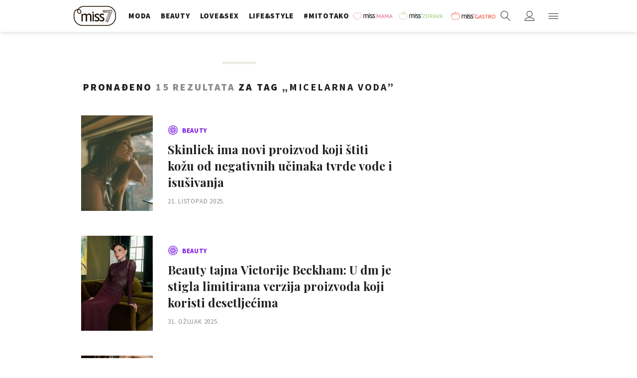

--- FILE ---
content_type: text/html; charset=utf-8
request_url: https://miss7.24sata.hr/kljucne-rijeci/micelarna-voda-11839/clanci
body_size: 14501
content:














<!DOCTYPE html>
<html lang="hr" class="no-js">
<head>
    
    
    
        
            <script type="text/javascript">window.gdprAppliesGlobally=true;(function(){function n(e){if(!window.frames[e]){if(document.body&&document.body.firstChild){var t=document.body;var r=document.createElement("iframe");r.style.display="none";r.name=e;r.title=e;t.insertBefore(r,t.firstChild)}else{setTimeout(function(){n(e)},5)}}}function e(r,a,o,c,s){function e(e,t,r,n){if(typeof r!=="function"){return}if(!window[a]){window[a]=[]}var i=false;if(s){i=s(e,n,r)}if(!i){window[a].push({command:e,version:t,callback:r,parameter:n})}}e.stub=true;e.stubVersion=2;function t(n){if(!window[r]||window[r].stub!==true){return}if(!n.data){return}var i=typeof n.data==="string";var e;try{e=i?JSON.parse(n.data):n.data}catch(t){return}if(e[o]){var a=e[o];window[r](a.command,a.version,function(e,t){var r={};r[c]={returnValue:e,success:t,callId:a.callId};n.source.postMessage(i?JSON.stringify(r):r,"*")},a.parameter)}}if(typeof window[r]!=="function"){window[r]=e;if(window.addEventListener){window.addEventListener("message",t,false)}else{window.attachEvent("onmessage",t)}}}e("__tcfapi","__tcfapiBuffer","__tcfapiCall","__tcfapiReturn");n("__tcfapiLocator");(function(e,t){var r=document.createElement("link");r.rel="preconnect";r.as="script";var n=document.createElement("link");n.rel="dns-prefetch";n.as="script";var i=document.createElement("link");i.rel="preload";i.as="script";var a=document.createElement("script");a.id="spcloader";a.type="text/javascript";a["async"]=true;a.charset="utf-8";var o="https://sdk.privacy-center.org/"+e+"/loader.js?target_type=notice&target="+t;if(window.didomiConfig&&window.didomiConfig.user){var c=window.didomiConfig.user;var s=c.country;var d=c.region;if(s){o=o+"&country="+s;if(d){o=o+"&region="+d}}}r.href="https://sdk.privacy-center.org/";n.href="https://sdk.privacy-center.org/";i.href=o;a.src=o;var f=document.getElementsByTagName("script")[0];f.parentNode.insertBefore(r,f);f.parentNode.insertBefore(n,f);f.parentNode.insertBefore(i,f);f.parentNode.insertBefore(a,f)})("49e2dd21-509f-4e31-9f4e-34808af3cb36","qjXPgGPd")})();</script>

        
    

    
    
    
        <title>MICELARNA VODA - 15 članaka - Miss7.24sata.hr</title>
    

    <meta name="description" content="Pročitaj najnovije vijesti vezane uz pojam MICELARNA VODA. Najzanimljiviji članci, slike i video vezani za temu MICELARNA VODA.¸">
    <meta name="keywords" content="MICELARNA VODA">

    
    
        <link rel="next" href="https://miss7.24sata.hr/kljucne-rijeci/micelarna-voda-11839/clanci?page=2" />
    


    
        <meta property="fb:pages" content="73490054734" />
    

    <meta charset="UTF-8">
    <meta http-equiv="X-UA-Compatible" content="IE=edge,chrome=1">
    <meta content="width=device-width, initial-scale=1.0, maximum-scale=1.0, minimum-scale=1.0, user-scalable=no" name="viewport">

    <meta name="referrer" content="always" />

    <!-- Chrome, Firefox OS, Opera and Vivaldi -->
    <meta name="theme-color" content="#fff">
    <!-- Windows Phone -->
    <meta name="msapplication-navbutton-color" content="#fff">
    <!-- iOS safari -->
    <meta name="apple-mobile-web-app-status-bar-style" content="#fff">

    <link rel="icon" type="image/x-icon" href="/static/images/favicon/favicon.ico" />
    <link rel="apple-touch-icon" sizes="57x57" href="/static/images/favicon/apple-icon-57x57.png">
    <link rel="apple-touch-icon" sizes="60x60" href="/static/images/favicon/apple-icon-60x60.png">
    <link rel="apple-touch-icon" sizes="72x72" href="/static/images/favicon/apple-icon-72x72.png">
    <link rel="apple-touch-icon" sizes="76x76" href="/static/images/favicon/apple-icon-76x76.png">
    <link rel="apple-touch-icon" sizes="114x114" href="/static/images/favicon/apple-icon-114x114.png">
    <link rel="apple-touch-icon" sizes="120x120" href="/static/images/favicon/apple-icon-120x120.png">
    <link rel="apple-touch-icon" sizes="144x144" href="/static/images/favicon/apple-icon-144x144.png">
    <link rel="apple-touch-icon" sizes="152x152" href="/static/images/favicon/apple-icon-152x152.png">
    <link rel="apple-touch-icon" sizes="180x180" href="/static/images/favicon/apple-icon-180x180.png">
    <link rel="icon" type="image/png" sizes="192x192"  href="/static/images/favicon/android-icon-192x192.png">
    <link rel="icon" type="image/png" sizes="32x32" href="/static/images/favicon/favicon-32x32.png">
    <link rel="icon" type="image/png" sizes="96x96" href="/static/images/favicon/favicon-96x96.png">
    <link rel="icon" type="image/png" sizes="16x16" href="/static/images/favicon/favicon-16x16.png">
    <link rel="manifest" href="/static/images/favicon/manifest.json">

    



    <link href="https://fonts.googleapis.com/css?family=Playfair+Display:400,400i,500,700,900|Source+Sans+Pro:400,400i,700,700i,900|Lora:400,400i,600,600i,700|Roboto+Mono:300,400&amp;subset=latin-ext" rel="stylesheet">

    





<link rel="stylesheet" href="/static/css/grid.css?bust=20161115">

    





<link href="/static/build/styles.b032ef1d3be2f897028d.css" rel="stylesheet" />


    

    
    

    <script src="https://ajax.googleapis.com/ajax/libs/jquery/2.1.3/jquery.min.js"></script>
    <script src="https://imasdk.googleapis.com/js/sdkloader/ima3.js"></script>
    <script src="/static/js/lib/modernizr.custom.92546.js"></script>

    <script>
        if (typeof window.document.createElement('div').style.webkitLineClamp !== 'undefined') {
            document.querySelector('html').classList.add('webkitlineclamp');
        }
    </script>

    <script src="/static/js/lib/picturePolyfill.js"></script>
    <script src="/static/js/lib/video.min.js"></script>

    
    <script async defer src="//assets.pinterest.com/js/pinit.js"></script>

    
        

        
    

    
    

    
    


<!--
       _
__   _(_) _____      ___
\ \ / / |/ _ \ \ /\ / (_) Tagovi - tags
 \ V /| |  __/\ V  V / _
  \_/ |_|\___| \_/\_/ (_)

-->

<!-- doubleclick -->
<script async src="https://pagead2.googlesyndication.com/tag/js/gpt.js"></script>

<script>
    window.dfp_all_slots = [];
    window.dfpDataReady = false;
    window.dfpDisplayTagSlots = [];

    window.googletag = window.googletag || {};
    var googletag = window.googletag;
    googletag.cmd = googletag.cmd || [];

    window.articleAds = undefined;
</script>




<script data-adpushup="False">
    window.adpushupIsEnabled = document.currentScript.dataset.adpushup === 'True';

    var getScreenSize = function(){
        return {
            width: window.innerWidth || document.documentElement.clientWidth || document.body.clientWidth,
            height: window.innerHeight || document.documentElement.clientHeight || document.body.clientHeight
        };
    };

    var getTargetValue = function(width, height, sufix) {
        var target = '' + width + 'x' + height;
        if (sufix) target += '_' + sufix;
        return target;
    };

    var getResTarget = function(sufix) {
        var target = [],
            size = getScreenSize(),
            width,
            height;

        if (sufix) {

            switch (true) {

                case size.width >= 1024 && size.width < 1280:
                    width = 1024;
                    height = 768;
                    break;

                case size.width >= 1280 && size.width < 1366:
                    width = 1280;
                    height = 1024;
                    break;

                case size.width >= 1366 && size.width < 1370:
                    width = 1366;
                    height = 768;
                    break;

                case size.width >= 1370 && size.width < 1440:
                    width = 1370;
                    height = 768;
                    break;

                case size.width >= 1440 && size.width < 1600:
                    width = 1440;
                    height = 900;
                    break;

                case size.width >= 1600 && size.width < 1920:
                    width = 1600;
                    height = 1050;
                    break;

                case size.width >= 1920:
                    width = 1920;
                    height = 1080;
                    break;
            }

            target.push(getTargetValue(width, height, sufix));

        }
        return target;
    };

    var dfp_slots = [],
        slotName = '',
        platform = 'mobile',
        mobileOrDesk = 'mobile',
        loadDfp = false;

    window.mappings = [];
    window.disableInitalLoad = false;

    window.dfp_all_slots.lazyAll = 'lazy_all' === 'lazy_all';
        
    function setDfpLoadPermission(){
        loadDfp = mobileOrDesk.includes(platform) ? true : false;
    }

    function isMobileOrDesk(slotUnit){
        if (slotUnit.includes('AIO')) return mobileOrDesk = 'mobile desktop tablet';
        if (slotUnit.includes('mMiss_')) return mobileOrDesk = 'mobile';
        return mobileOrDesk = 'desktop tablet';
    }

    if (window.innerWidth >= 1367) platform = 'desktop';
    else if (window.innerWidth > 1023 && window.innerWidth < 1367) platform = 'tablet';

    var minRes = getResTarget('min');

    function attemptSetDfpData () {
        if (window.googletag && window.googletag.apiReady) {
            
                isMobileOrDesk('/18981092/Miss_Billboard_Top');
                setDfpLoadPermission();

                if (loadDfp) {
                    
                        window.dfp_all_slots.push({
                            'id': '/18981092/Miss_Billboard_Top',
                            'customId': ('/18981092/Miss_Billboard_Top').split('_').slice(1).join(''),
                            'slot_sizes': [[970, 250], [4, 1]],
                            'targeting': ['position', 'billboard'],
                            'collapse': true,
                            'outOfPage': false
                        });

                        window.mapping1 = googletag.sizeMapping()
                            .addSize([1015, 400], [[4, 1], [250, 250], [300, 100], [300, 250], [320, 50], [320, 100], [336, 280], [468, 60], [728, 90], [970, 90], [970, 250], [970, 500], [1280, 250]])
                            .addSize([320, 400], [[4, 1], [250, 250], [300, 100], [300, 250], [320, 50], [320, 100]])
                            .addSize([750, 400], [[4, 1], [250, 250], [300, 100], [300, 250], [320, 50], [320, 100], [336, 280], [468, 60]])
                            .build();
                        

                        slotName = 'Miss_Billboard_Top'.split('_');
                        slotName.shift();

                        window.mappings.push(`mapping1__${slotName.join('')}`);

                        

                        
                    

                    googletag.cmd.push(function() {
                        googletag.pubads().setTargeting('platform', platform).setTargeting('cont_type', 'tags').setTargeting('section', 'keywords');

                        if (!minRes.join('').includes('undefined')){
                            googletag.pubads().setTargeting('res_min', minRes);
                        }

                        
                            
                            googletag.pubads().setTargeting('site', 'https://miss7.24sata.hr');
                        

                        if (window.disableInitalLoad) googletag.pubads().disableInitialLoad();
                        if (window.adpushupIsEnabled) googletag.pubads().enableSingleRequest();
                        googletag.enableServices();
                    });
                }
            
                isMobileOrDesk('/18981092/Miss_Halfpage_1');
                setDfpLoadPermission();

                if (loadDfp) {
                    
                        window.dfp_all_slots.push({
                            'id': '/18981092/Miss_Halfpage_1',
                            'customId': ('/18981092/Miss_Halfpage_1').split('_').slice(1).join(''),
                            'slot_sizes': [[300, 600], [300, 250]],
                            'targeting': ['position', 'halfpage'],
                            'collapse': true,
                            'outOfPage': false
                        });

                        window.mapping2 = googletag.sizeMapping()
                            .addSize([1050, 400], [[3, 1], [120, 600], [160, 600], [250, 250], [300, 100], [300, 250], [300, 600]])
                            .addSize([320, 400], [[3, 1], [120, 600], [160, 600], [250, 250], [300, 100], [300, 250], [300, 600], [320, 50], [320, 100]])
                            .addSize([750, 400], [[3, 1], [120, 600], [160, 600], [250, 250], [300, 100], [300, 250], [300, 600], [320, 50], [320, 100]])
                            .build();
                        

                        slotName = 'Miss_Halfpage_1'.split('_');
                        slotName.shift();

                        window.mappings.push(`mapping2__${slotName.join('')}`);

                        

                        
                    

                    googletag.cmd.push(function() {
                        googletag.pubads().setTargeting('platform', platform).setTargeting('cont_type', 'tags').setTargeting('section', 'keywords');

                        if (!minRes.join('').includes('undefined')){
                            googletag.pubads().setTargeting('res_min', minRes);
                        }

                        

                        if (window.disableInitalLoad) googletag.pubads().disableInitialLoad();
                        if (window.adpushupIsEnabled) googletag.pubads().enableSingleRequest();
                        googletag.enableServices();
                    });
                }
            
                isMobileOrDesk('/18981092/Miss_AIO_1');
                setDfpLoadPermission();

                if (loadDfp) {
                    
                        window.dfp_all_slots.push({
                            'id': '/18981092/Miss_AIO_1',
                            'customId': ('/18981092/Miss_AIO_1').split('_').slice(1).join(''),
                            'slot_sizes': [1, 1],
                            'targeting': ['position', 'aio1'],
                            'collapse': true,
                            'outOfPage': true
                        });

                        window.mapping3 = googletag.sizeMapping()
                            .addSize([320, 400], [[1, 1]])
                            .addSize([750, 400], [[1, 1]])
                            .addSize([1015, 400], [[1, 1]])
                            .build();
                        

                        slotName = 'Miss_AIO_1'.split('_');
                        slotName.shift();

                        window.mappings.push(`mapping3__${slotName.join('')}`);

                        

                        
                            googletag.cmd.push(function() {
                                dfp_slots[3] = googletag.defineOutOfPageSlot('/18981092/Miss_AIO_1', 'divAIO1').addService(googletag.pubads()).setTargeting('position', 'aio1');
                            });
                        
                    

                    googletag.cmd.push(function() {
                        googletag.pubads().setTargeting('platform', platform).setTargeting('cont_type', 'tags').setTargeting('section', 'keywords');

                        if (!minRes.join('').includes('undefined')){
                            googletag.pubads().setTargeting('res_min', minRes);
                        }

                        

                        if (window.disableInitalLoad) googletag.pubads().disableInitialLoad();
                        if (window.adpushupIsEnabled) googletag.pubads().enableSingleRequest();
                        googletag.enableServices();
                    });
                }
            
                isMobileOrDesk('/18981092/Miss_AIO_2');
                setDfpLoadPermission();

                if (loadDfp) {
                    
                        window.dfp_all_slots.push({
                            'id': '/18981092/Miss_AIO_2',
                            'customId': ('/18981092/Miss_AIO_2').split('_').slice(1).join(''),
                            'slot_sizes': [1, 1],
                            'targeting': ['position', 'aio2'],
                            'collapse': true,
                            'outOfPage': true
                        });

                        window.mapping4 = googletag.sizeMapping()
                            .addSize([320, 400], [[1, 1]])
                            .addSize([750, 400], [[1, 1]])
                            .addSize([1015, 400], [[1, 1]])
                            .build();
                        

                        slotName = 'Miss_AIO_2'.split('_');
                        slotName.shift();

                        window.mappings.push(`mapping4__${slotName.join('')}`);

                        

                        
                            googletag.cmd.push(function() {
                                dfp_slots[4] = googletag.defineOutOfPageSlot('/18981092/Miss_AIO_2', 'divAIO2').addService(googletag.pubads()).setTargeting('position', 'aio2');
                            });
                        
                    

                    googletag.cmd.push(function() {
                        googletag.pubads().setTargeting('platform', platform).setTargeting('cont_type', 'tags').setTargeting('section', 'keywords');

                        if (!minRes.join('').includes('undefined')){
                            googletag.pubads().setTargeting('res_min', minRes);
                        }

                        

                        if (window.disableInitalLoad) googletag.pubads().disableInitialLoad();
                        if (window.adpushupIsEnabled) googletag.pubads().enableSingleRequest();
                        googletag.enableServices();
                    });
                }
            
                isMobileOrDesk('/18981092/mMiss_Rec1');
                setDfpLoadPermission();

                if (loadDfp) {
                    
                        window.dfp_all_slots.push({
                            'id': '/18981092/mMiss_Rec1',
                            'customId': ('/18981092/mMiss_Rec1').split('_').slice(1).join(''),
                            'slot_sizes': [[300, 250], [300, 100], [320, 50], [320, 100], [4, 1], [300, 600], "fluid"],
                            'targeting': ['position', 'btf'],
                            'collapse': true,
                            'outOfPage': false
                        });

                        window.mapping5 = googletag.sizeMapping()
                            .addSize([320, 400], [[5, 1], [4, 1], [120, 600], [160, 600], [250, 250], [300, 100], [300, 250], [300, 600], [320, 50], [1, 1], [320, 100]])
                            .build();
                        

                        slotName = 'mMiss_Rec1'.split('_');
                        slotName.shift();

                        window.mappings.push(`mapping5__${slotName.join('')}`);

                        

                        
                    

                    googletag.cmd.push(function() {
                        googletag.pubads().setTargeting('platform', platform).setTargeting('cont_type', 'tags').setTargeting('section', 'keywords');

                        if (!minRes.join('').includes('undefined')){
                            googletag.pubads().setTargeting('res_min', minRes);
                        }

                        

                        if (window.disableInitalLoad) googletag.pubads().disableInitialLoad();
                        if (window.adpushupIsEnabled) googletag.pubads().enableSingleRequest();
                        googletag.enableServices();
                    });
                }
            
                isMobileOrDesk('/18981092/mMiss_Rec2');
                setDfpLoadPermission();

                if (loadDfp) {
                    
                        window.dfp_all_slots.push({
                            'id': '/18981092/mMiss_Rec2',
                            'customId': ('/18981092/mMiss_Rec2').split('_').slice(1).join(''),
                            'slot_sizes': [[300, 250], [300, 100], [320, 50], [320, 100], [4, 1], [300, 600], "fluid"],
                            'targeting': ['position', 'rectangle'],
                            'collapse': true,
                            'outOfPage': false
                        });

                        window.mapping6 = googletag.sizeMapping()
                            .addSize([320, 400], [[5, 1], [4, 1], [120, 600], [160, 600], [250, 250], [300, 100], [300, 250], [300, 600], [320, 50], [1, 1], [320, 100]])
                            .build();
                        

                        slotName = 'mMiss_Rec2'.split('_');
                        slotName.shift();

                        window.mappings.push(`mapping6__${slotName.join('')}`);

                        

                        
                    

                    googletag.cmd.push(function() {
                        googletag.pubads().setTargeting('platform', platform).setTargeting('cont_type', 'tags').setTargeting('section', 'keywords');

                        if (!minRes.join('').includes('undefined')){
                            googletag.pubads().setTargeting('res_min', minRes);
                        }

                        

                        if (window.disableInitalLoad) googletag.pubads().disableInitialLoad();
                        if (window.adpushupIsEnabled) googletag.pubads().enableSingleRequest();
                        googletag.enableServices();
                    });
                }
            
                isMobileOrDesk('/18981092/mMiss_Rec3');
                setDfpLoadPermission();

                if (loadDfp) {
                    
                        window.dfp_all_slots.push({
                            'id': '/18981092/mMiss_Rec3',
                            'customId': ('/18981092/mMiss_Rec3').split('_').slice(1).join(''),
                            'slot_sizes': [[300, 250], [300, 100], [320, 50], "fluid"],
                            'targeting': ['position', 'rectangle'],
                            'collapse': true,
                            'outOfPage': false
                        });

                        window.mapping7 = googletag.sizeMapping()
                            .addSize([320, 400], [[5, 1], [4, 1], [120, 600], [160, 600], [250, 250], [300, 100], [300, 250], [300, 600], [320, 50], [1, 1], [320, 100]])
                            .build();
                        

                        slotName = 'mMiss_Rec3'.split('_');
                        slotName.shift();

                        window.mappings.push(`mapping7__${slotName.join('')}`);

                        

                        
                    

                    googletag.cmd.push(function() {
                        googletag.pubads().setTargeting('platform', platform).setTargeting('cont_type', 'tags').setTargeting('section', 'keywords');

                        if (!minRes.join('').includes('undefined')){
                            googletag.pubads().setTargeting('res_min', minRes);
                        }

                        

                        if (window.disableInitalLoad) googletag.pubads().disableInitialLoad();
                        if (window.adpushupIsEnabled) googletag.pubads().enableSingleRequest();
                        googletag.enableServices();
                    });
                }
            
                isMobileOrDesk('/18981092/Miss_Leaderboard1');
                setDfpLoadPermission();

                if (loadDfp) {
                    
                        window.dfp_all_slots.push({
                            'id': '/18981092/Miss_Leaderboard1',
                            'customId': ('/18981092/Miss_Leaderboard1').split('_').slice(1).join(''),
                            'slot_sizes': [728, 90],
                            'targeting': ['position', 'leaderboard'],
                            'collapse': true,
                            'outOfPage': false
                        });

                        window.mapping8 = googletag.sizeMapping()
                            .addSize([320, 400], [[2, 1], [250, 250], [300, 100], [300, 250], [320, 50], [320, 100]])
                            .addSize([1050, 400], [[2, 1], [250, 250], [300, 100], [300, 250], [320, 50], [320, 100], [468, 60], [728, 90]])
                            .addSize([750, 400], [[2, 1], [250, 250], [300, 100], [300, 250], [320, 50], [320, 100], [468, 60], [728, 90]])
                            .build();
                        

                        slotName = 'Miss_Leaderboard1'.split('_');
                        slotName.shift();

                        window.mappings.push(`mapping8__${slotName.join('')}`);

                        

                        
                    

                    googletag.cmd.push(function() {
                        googletag.pubads().setTargeting('platform', platform).setTargeting('cont_type', 'tags').setTargeting('section', 'keywords');

                        if (!minRes.join('').includes('undefined')){
                            googletag.pubads().setTargeting('res_min', minRes);
                        }

                        

                        if (window.disableInitalLoad) googletag.pubads().disableInitialLoad();
                        if (window.adpushupIsEnabled) googletag.pubads().enableSingleRequest();
                        googletag.enableServices();
                    });
                }
            

            dfp_slots.forEach(function(slot){
                googletag.display(slot);
                if (window.disableInitalLoad && !window.adpushupIsEnabled) googletag.pubads().refresh([slot]);
            });

            window.dfpDataReady = true;
        } else {
            setTimeout(() => {
                attemptSetDfpData();
            }, 300);
        }
    }

    attemptSetDfpData();
</script>



    
    
        
<script>
    // Google data layer
    var dataLayer = window.dataLayer || [];

    dataLayer.push({
        'siteId': 'MS7',
        'contentId': '11839',
        'pageType': 'generic',
        'fullChannel': 'tagovi/micelarna-voda-11839',
        'contentTitle': 'micelarna voda',
        'contentType': 'keyword',
        'canonicalUrl': 'https://miss7.24sata.hr/kljucne-rijeci/micelarna-voda-11839/clanci',
        'channel': 'tagovi'
        
    });
</script>


    


    
        <!-- Google Tag Manager -->
<noscript>
    <iframe src="//www.googletagmanager.com/ns.html?id=GTM-PCRFFK6" height="0" width="0" style="display:none;visibility:hidden"></iframe>
</noscript>
<script>(function(w,d,s,l,i){w[l]=w[l]||[];w[l].push({'gtm.start':
    new Date().getTime(),event:'gtm.js'});var f=d.getElementsByTagName(s)[0],
    j=d.createElement(s),dl=l!='dataLayer'?'&l='+l:'';j.async=true;j.src=
    '//www.googletagmanager.com/gtm.js?id='+i+dl;f.parentNode.insertBefore(j,f);
})(window,document,'script','dataLayer','GTM-PCRFFK6');
</script>
<!-- End Google Tag Manager -->

<!-- DotMetrics -->
<script>
/* <![CDATA[ */
(function() {
  window.dm=window.dm||{AjaxData:[]};
  window.dm.defaultMissGalleryID = 4714;
  window.dm.AjaxEvent=function(et,d,ssid,ad){
    dm.AjaxData.push({et:et,d:d,ssid:ssid,ad:ad});
    if(typeof window.DotMetricsObj != 'undefined') {DotMetricsObj.onAjaxDataUpdate();}
  };
  var d=document,
  h=d.getElementsByTagName('head')[0],
  s=d.createElement('script');
  s.type='text/javascript';
  s.async=true;
  s.src='https://script.dotmetrics.net/door.js?id=4714';
  h.appendChild(s);
}());
/* ]]> */
</script>
<!-- End DotMetrics -->
    

    
    <script>
    (function(u, p, s, c, r) {
         u[r] = u[r] || function(p) {
             (u[r].q = u[r].q || []).push(p)
         }, u[r].ls = 1 * new Date();
         var a = p.createElement(s),
             m = p.getElementsByTagName(s)[0];
         a.async = 1;
         a.src = c;
         m.parentNode.insertBefore(a, m)
     })
     (window, document, 'script', '//files.upscore.com/async/upScore.js', 'upScore');
     upScore({
         config: {
             domain: 'miss7.24sata.hr',
             article: '.article__text',
             track_positions: false
         },
         data: {
             section: 'keywords,other',
             pubdate: '',
             author: '',
             object_type: 'misc',
             
             custom_sponsored: 0
         }
     });
</script>



    

    
        <script async src="//www.ezojs.com/ezoic/sa.min.js"></script>
        <script>
            window.ezstandalone = window.ezstandalone || {};
            ezstandalone.cmd = ezstandalone.cmd || [];
            ezstandalone.cmd.push(function() {
                ezstandalone.enableConsent();
                ezstandalone.define(100);
                ezstandalone.enable();
                ezstandalone.display();
            });
        </script>
    

    
    <script charset="UTF-8" src="https://s-eu-1.pushpushgo.com/js/668f8c0c29d2db0dbe13eff8.js" async="async"></script>
</head>

<body class="tags" style="" data-didomi-disabled="False" data-bodyextrainfo="">

    
    <div class="header_wrapper">
        





<div class="container">
    <div class="gr-12">
        <div class="ntfs__flyout">
        
            



<div class="ntfs js_ntfs">

    <div class="ntfs__header ntfs__header--unlogged">

        <a href="/korisnici/prijava" class="btn btn--purple btn--login js_loginPlease">Prijavi se</a>

        <a href="/accounts/facebook/login/" class="btn btn--fb btn--fb_login">
            Prijavi se
            <i class="icon icon-facebook"></i>
        </a>

        <div class="ntfs__header_close js_ntfsClose">
            <i class="icon icon-cross"></i>
        </div>

    </div>

    
</div>

        
        </div>

        <header class="header cf">
            
            <a class="header__logo" href="/" title="miss7.24sata.hr">
                
                    <span class="header__logo_heading">
                        <img class="header__logo_img header__logo_img" title="miss7.24sata.hr" alt="miss7.24sata.hr" src="/static/images/header/miss7-logo.svg?bust=20170530">
                    </span>
                
            </a>
            

            <div class="top_navigation">
                
                    

<nav class="main_nav js_mainNav">

    <ul class="main_nav__list">

        

            <li class="main_nav__item main_nav__item--main main_nav__item--fashion">
                <a class="main_nav__link active_moda" 
                    href="/moda">
                    <span class="main_nav__span main_nav__span--main">Moda</span>
                </a>

                
            </li>
        

            <li class="main_nav__item main_nav__item--main main_nav__item--beauty">
                <a class="main_nav__link active_beauty" 
                    href="/beauty">
                    <span class="main_nav__span main_nav__span--main">Beauty</span>
                </a>

                
            </li>
        

            <li class="main_nav__item main_nav__item--main main_nav__item--love_sex">
                <a class="main_nav__link active_love-sex" 
                    href="/love-sex">
                    <span class="main_nav__span main_nav__span--main">Love&amp;Sex</span>
                </a>

                
            </li>
        

            <li class="main_nav__item main_nav__item--main main_nav__item--lifestyle">
                <a class="main_nav__link active_lifestyle" 
                    href="/lifestyle">
                    <span class="main_nav__span main_nav__span--main">Life&amp;style</span>
                </a>

                
            </li>
        

            <li class="main_nav__item main_nav__item--main main_nav__item--">
                <a class="main_nav__link active_mitotako" 
                    href="/mitotako">
                    <span class="main_nav__span main_nav__span--main">#mitotako</span>
                </a>

                
            </li>
        

            <li class="main_nav__item main_nav__item--main main_nav__item--miss__partner miss--mama miss--partner">
                <a class="main_nav__link active_missmama"    target="_blank"
                    href="https://miss7mama.24sata.hr/">
                    <span class="main_nav__span main_nav__span--main">missMAMA</span>
                </a>

                
            </li>
        

            <li class="main_nav__item main_nav__item--main main_nav__item--miss__partner miss--zdrava miss--partner">
                <a class="main_nav__link active_misszdrava"    target="_blank"
                    href="https://miss7zdrava.24sata.hr/">
                    <span class="main_nav__span main_nav__span--main">missZDRAVA</span>
                </a>

                
            </li>
        

            <li class="main_nav__item main_nav__item--main main_nav__item--miss__partner miss--gastro miss--partner">
                <a class="main_nav__link active_missgastro"    target="_blank"
                    href="https://gastro.24sata.hr">
                    <span class="main_nav__span main_nav__span--main">missGASTRO</span>
                </a>

                
            </li>
        
    </ul>
</nav>



                

            </div>

            <div class="mobile_nav">
                



<div class="nano">

    <div class="mobile_nav__controls">

        <a role="button" class="mobile_nav__controller mobile_nav__controller--back js_closeSubmenu">
            <i class="icon icon-arrow-left5"></i>
        </a>

        <a role="button" class="mobile_nav__controller mobile_nav__controller--close js_toggleMenu">
            <i class="icon icon-cross"></i>
        </a>

    </div>

    <div class="mobile_nav__inner_wrap nano-content">

        
                    

<nav class="main_nav js_mainNav">

    <ul class="main_nav__list">

        

            <li class="main_nav__item main_nav__item--main main_nav__item--fashion">
                <a class="main_nav__link active_moda" 
                    href="/moda">
                    <span class="main_nav__span main_nav__span--main">Moda</span>
                </a>

                
            </li>
        

            <li class="main_nav__item main_nav__item--main main_nav__item--beauty">
                <a class="main_nav__link active_beauty" 
                    href="/beauty">
                    <span class="main_nav__span main_nav__span--main">Beauty</span>
                </a>

                
            </li>
        

            <li class="main_nav__item main_nav__item--main main_nav__item--love_sex">
                <a class="main_nav__link active_love-sex" 
                    href="/love-sex">
                    <span class="main_nav__span main_nav__span--main">Love&amp;Sex</span>
                </a>

                
            </li>
        

            <li class="main_nav__item main_nav__item--main main_nav__item--lifestyle">
                <a class="main_nav__link active_lifestyle" 
                    href="/lifestyle">
                    <span class="main_nav__span main_nav__span--main">Life&amp;style</span>
                </a>

                
            </li>
        

            <li class="main_nav__item main_nav__item--main main_nav__item--">
                <a class="main_nav__link active_mitotako" 
                    href="/mitotako">
                    <span class="main_nav__span main_nav__span--main">#mitotako</span>
                </a>

                
            </li>
        

            <li class="main_nav__item main_nav__item--main main_nav__item--miss__partner miss--mama miss--partner">
                <a class="main_nav__link active_missmama"    target="_blank"
                    href="https://miss7mama.24sata.hr/">
                    <span class="main_nav__span main_nav__span--main">missMAMA</span>
                </a>

                
            </li>
        

            <li class="main_nav__item main_nav__item--main main_nav__item--miss__partner miss--zdrava miss--partner">
                <a class="main_nav__link active_misszdrava"    target="_blank"
                    href="https://miss7zdrava.24sata.hr/">
                    <span class="main_nav__span main_nav__span--main">missZDRAVA</span>
                </a>

                
            </li>
        

            <li class="main_nav__item main_nav__item--main main_nav__item--miss__partner miss--gastro miss--partner">
                <a class="main_nav__link active_missgastro"    target="_blank"
                    href="https://gastro.24sata.hr">
                    <span class="main_nav__span main_nav__span--main">missGASTRO</span>
                </a>

                
            </li>
        
    </ul>
</nav>



                

        <div class="mobile_nav__partners">
            
                

<nav class="partner_nav">

    <input type="checkbox" id="show_partners" name="show_partners" class="partner_nav__checkbox">

    <div class="partner_nav__wrap">

        <label for="show_partners" class="partner_nav__label">Partnerski portali</label>

        <div class="partner_nav__list_wrap">

            <ul class="partner_nav__list cf">

                

                    <li class="partner_nav__item partner_nav__item--">

                        <a class="partner_nav__link" href="https://www.24sata.hr">
                            <span class="partner_nav__span">24sata.hr</span>
                        </a>

                        
                    </li>
                

                    <li class="partner_nav__item partner_nav__item--">

                        <a class="partner_nav__link" href="https://www.express.hr">
                            <span class="partner_nav__span">express.hr</span>
                        </a>

                        
                    </li>
                

                    <li class="partner_nav__item partner_nav__item--">

                        <a class="partner_nav__link" href="https://autostart.24sata.hr">
                            <span class="partner_nav__span">autostart.hr</span>
                        </a>

                        
                    </li>
                

                    <li class="partner_nav__item partner_nav__item--">

                        <a class="partner_nav__link" href="https://miss7zdrava.24sata.hr">
                            <span class="partner_nav__span">missZDRAVA</span>
                        </a>

                        
                    </li>
                

                    <li class="partner_nav__item partner_nav__item--">

                        <a class="partner_nav__link" href="https://gastro.24sata.hr">
                            <span class="partner_nav__span">gastro.hr</span>
                        </a>

                        
                    </li>
                

                    <li class="partner_nav__item partner_nav__item--">

                        <a class="partner_nav__link" href="http://www.poslovni.hr">
                            <span class="partner_nav__span">poslovni.hr</span>
                        </a>

                        
                    </li>
                

                    <li class="partner_nav__item partner_nav__item--">

                        <a class="partner_nav__link" href="https://www.njuskalo.hr">
                            <span class="partner_nav__span">njuskalo.hr</span>
                        </a>

                        
                    </li>
                

                    <li class="partner_nav__item partner_nav__item--">

                        <a class="partner_nav__link" href="https://www.vecernji.hr">
                            <span class="partner_nav__span">vecernji.hr</span>
                        </a>

                        
                    </li>
                

                    <li class="partner_nav__item partner_nav__item--">

                        <a class="partner_nav__link" href="https://www.pixsell.hr">
                            <span class="partner_nav__span">pixsell.hr</span>
                        </a>

                        
                    </li>
                

                    <li class="partner_nav__item partner_nav__item--">

                        <a class="partner_nav__link" href="https://joomboos.24sata.hr/" target="_blank">
                            <span class="partner_nav__span">joomboos.hr</span>
                        </a>

                        
                    </li>
                

                    <li class="partner_nav__item partner_nav__item--">

                        <a class="partner_nav__link" href="https://miss7mama.24sata.hr/" target="_blank">
                            <span class="partner_nav__span">miss7mama.hr</span>
                        </a>

                        
                    </li>
                

                    <li class="partner_nav__item partner_nav__item--">

                        <a class="partner_nav__link" href="https://ordinacija.vecernji.hr/" target="_blank">
                            <span class="partner_nav__span">ordinacija.hr</span>
                        </a>

                        
                    </li>
                

                    <li class="partner_nav__item partner_nav__item--">

                        <a class="partner_nav__link" href="https://popusti.njuskalo.hr/" target="_blank">
                            <span class="partner_nav__span">popusti.hr</span>
                        </a>

                        
                    </li>
                
            </ul>

        </div>

    </div>
</nav>

            

        </div>

        <div class="mobile_nav__info">
            
                

<nav class="info_nav">

    <ul class="info_nav__list cf">

        

            <li class="info_nav__item info_nav__item--/kontakt">

                <a class="info_nav__link" href="/kontakt/">
                    <span class="info_nav__span">Kontakt</span>
                </a>

                
            </li>
        

            <li class="info_nav__item info_nav__item--/oglasavanje">

                <a class="info_nav__link" href="/oglasavanje/">
                    <span class="info_nav__span">Oglašavanje</span>
                </a>

                
            </li>
        

            <li class="info_nav__item info_nav__item--/impressum">

                <a class="info_nav__link" href="/impressum/">
                    <span class="info_nav__span">Impressum</span>
                </a>

                
            </li>
        

            <li class="info_nav__item info_nav__item--/uvjeti-koristenja">

                <a class="info_nav__link" href="/uvjeti-koristenja/">
                    <span class="info_nav__span">Uvjeti korištenja</span>
                </a>

                
            </li>
        

            <li class="info_nav__item info_nav__item--/politika-kolacica/">

                <a class="info_nav__link" href="/politika-kolacica/">
                    <span class="info_nav__span">Politika kolačića</span>
                </a>

                
            </li>
        

            <li class="info_nav__item info_nav__item--/pravila-privatnosti">

                <a class="info_nav__link" href="/pravila-privatnosti/">
                    <span class="info_nav__span">Pravila privatnosti</span>
                </a>

                
            </li>
        

            <li class="info_nav__item info_nav__item--/rss">

                <a class="info_nav__link" href="/rss/">
                    <span class="info_nav__span">RSS</span>
                </a>

                
            </li>
        

            <li class="info_nav__item info_nav__item--/arhiva">

                <a class="info_nav__link" href="/arhiva/">
                    <span class="info_nav__span">Arhiva</span>
                </a>

                
            </li>
        
    </ul>
</nav>

            
        </div>

        <div class="mobile_nav__copyright cf">
            <div class="mobile_nav__copyright_wrap cf">

                <p>Copyright &copy; 2026 <img src="/static/images/header/24sata_za-desktop_pixel-perfect_47%C3%9738px_pozitiv.svg" alt="24 Sata"></p>

                <span>Powered by:</span>

                <a href="http://www.publitzer.hr/" target="_blank">

                    <img src="/static/images/header/publitzer-logo.svg" alt="Publitzer CMS">

                </a>

            </div>

        </div>

        <div class="mobile_nav__social_menu cf">

            <span>Prati nas i na:</span>

            <div class="mobile_nav__social_menu_wrap cf">

                <a class="mobile_nav__social_icon mobile_nav__social_icon--desktop" href="https://www.facebook.com/miss7.24sata.hr/" target="_blank" title="Miss7 na Facebooku">
                    <i class="icon icon-facebook"></i>
                </a>

                <a class="mobile_nav__social_icon mobile_nav__social_icon--mobile" href="fb://page?id=73490054734" target="_blank" title="Miss7 na Facebooku">
                    <i class="icon icon-facebook"></i>
                </a>

                <a class="mobile_nav__social_icon" href="https://www.instagram.com/miss7.hr" target="_blank" title="Miss7 na Instagramu">
                    <i class="icon icon-instagram"></i>
                </a>

            </div>

        </div>

    </div>

</div>

            </div>


            <div class="header__utils">
                <a class="header__search" href="/pretraga/" title="Traži" >
                    <i class="icon icon-magnifier"></i>
                </a>

                <a class="header__user js_showNotif"

                    

                        
                        

                            href="/korisnici/prijava?next=/kljucne-rijeci/micelarna-voda-11839/clanci"

                        
                    
                    >

                    <span class="header__avatar">
                    

                        <i class="icon icon-user"></i>

                    

                    


                    </span>

                </a>

                <div class="header__menu">

                    <a class="header__icon header__icon--menu js_toggleMenu" role="button">
                        <i class="icon icon-options icon--menu"></i>
                    </a>

                </div>
            </div>
        </header>
    </div>
</div>


<script>

    function setActiveNav (section) {

        // console.log('section:' + section);

        var el=document.getElementsByClassName(section);
        var header=document.getElementsByClassName('header_wrapper');
        var body=document.getElementsByTagName('body');

        for(var i=0; i<el.length; i++) {

            el[i].classList.add('is_active');

            if ( el[i].parentElement.childElementCount > 1) {
                header[0].classList.add('has_subnav');
                header[0].classList.add(section.split('-').join('_'));
                body[0].classList.add('has_subnav');
            }

            var parent = el[i].getAttribute('data-parent');

            if(parent){
                el[i].parentElement.parentElement.classList.add('has_active');
                setActiveNav( parent );
            }
        }
    }

    setActiveNav( 'active_' + document.location.pathname.split('/')[1] );


</script>

        <div class="header_wrapper__back"></div> 
        <div class="header_wrapper__subback"></div> 
    </div>
    

    
    <div class="body_wrap">
        
            <div id='divAIO1'>
    <script>
        window.dfpDisplayTagSlots.push('divAIO1');
    </script>
</div>

            <div id='divAIO2'>
    <script>
        window.dfpDisplayTagSlots.push('divAIO2');
    </script>
</div>

        

        <div class="body_inner_wrap">

            
            

            
            

            <div class="content__wrap container">

                

    <div class="container text-center fold_tags__top_banner">
        <div class="dfp_banner dfp_banner--Leaderboard dfp_banner--Leaderboard_top">
            <div id='divBillboardTop'>
    <script>
        window.dfpDisplayTagSlots.push('divBillboardTop');
    </script>
</div>

        </div>
    </div>

    <div class="container fold_tags_body">
        <div class="column_content">
            <div class="column_content__inner">
                <div class="gr-12">
                    <div class="main_tile">

                        <div class="fold_tags__lazy_banner hidden visible_mobile">
                            <div class="text-center dfp_banner">
                                <div id='mMiss_Rec1'>
    <script>
        window.dfpDisplayTagSlots.push('mMiss_Rec1');
    </script>
</div>

                            </div>
                        </div>

                        

                        
                            <div class="main_tile__label main_tile__label--results">Pronađeno <span>15 rezultata</span> za tag „<h1>micelarna voda</h1>”</div>
                        

                        <div class="main_tile__content">
                            
                                





<article class="card card--beauty card--04 cf">

    
    <a class="card__link cf " href="/beauty/skinlick-ima-novi-proizvod-koji-stiti-kozu-od-negativnih-ucinaka-tvrde-vode-i-isusivanja-58763" title="Skinlick ima novi proizvod koji štiti kožu od negativnih učinaka tvrde vode i isušivanja" target="">


        

<div class="card__photo_wrap">

    <figure class="card__figure">

        

            
    <picture data-alt="" data-default-src="/media/img/a4/3d/65eb3c3288c8034396b6.jpeg">

        
            <source srcset="/media/img/a4/3d/65eb3c3288c8034396b6.jpeg" data-size="200x266" />
        

        <img class="" src="/media/img/a4/3d/65eb3c3288c8034396b6.jpeg" alt="" data-size="200x266" />

        <noscript>
            <img class="" src="/media/img/a4/3d/65eb3c3288c8034396b6.jpeg" alt="" />
        </noscript>
    </picture>



        

    </figure>

</div>



        

        

            <div class="card__data_wrap cf">

                <div class="card__data_inner_wrap cf">

                    

                    

                    

    <span class="card__overtitle">

        



    <span class="card__section_mark card__section_mark--beauty">

    </span>




        






    Beauty



    </span>




                    
                        <h2 class="card__title">

    

        Skinlick ima novi proizvod koji štiti kožu od negativnih učinaka tvrde vode i isušivanja

    
</h2>

                    

                    

                    
                    
                    
<p class="card__date">
    21. Listopad 2025.
</p>


                </div>
            </div>
        
    </a>
    
    
    

</article>


                                
                            
                                





<article class="card card--beauty card--04 cf">

    
    <a class="card__link cf " href="/beauty/beauty-tajna-victorije-beckham-u-dm-je-stigla-limitirana-verzija-proizvoda-koji-koristi-desetljecima-55518" title="Beauty tajna Victorije Beckham: U dm je stigla limitirana verzija proizvoda koji koristi desetljećima" target="">


        

<div class="card__photo_wrap">

    <figure class="card__figure">

        

            
    <picture data-alt="Victoria Beckham" data-default-src="/media/img/86/e4/0611cacc332d59c9e0e5.jpeg">

        
            <source srcset="/media/img/86/e4/0611cacc332d59c9e0e5.jpeg" data-size="200x266" />
        

        <img class="" src="/media/img/86/e4/0611cacc332d59c9e0e5.jpeg" alt="Victoria Beckham" data-size="200x266" />

        <noscript>
            <img class="" src="/media/img/86/e4/0611cacc332d59c9e0e5.jpeg" alt="Victoria Beckham" />
        </noscript>
    </picture>



        

    </figure>

</div>



        

        

            <div class="card__data_wrap cf">

                <div class="card__data_inner_wrap cf">

                    

                    

                    

    <span class="card__overtitle">

        



    <span class="card__section_mark card__section_mark--beauty">

    </span>




        






    Beauty



    </span>




                    
                        <h2 class="card__title">

    

        Beauty tajna Victorije Beckham: U dm je stigla limitirana verzija proizvoda koji koristi desetljećima

    
</h2>

                    

                    

                    
                    
                    
<p class="card__date">
    31. Ožujak 2025.
</p>


                </div>
            </div>
        
    </a>
    
    
    

</article>


                                
                            
                                





<article class="card card--beauty card--04 cf">

    
    <a class="card__link cf " href="/beauty/imas-masnu-kosu-ali-ne-volis-efekt-suhog-sampona-ovo-je-odlicna-alternativa-s-jos-boljim-efektom-54105" title="Imaš masnu kosu, ali ne voliš efekt suhog šampona? Ovo je odlična alternativa, s još boljim efektom" target="">


        

<div class="card__photo_wrap">

    <figure class="card__figure">

        

            
    <picture data-alt="" data-default-src="/media/img/fa/5d/fc288ff8670b548a3370.jpeg">

        
            <source srcset="/media/img/fa/5d/fc288ff8670b548a3370.jpeg" data-size="200x266" />
        

        <img class="" src="/media/img/fa/5d/fc288ff8670b548a3370.jpeg" alt="" data-size="200x266" />

        <noscript>
            <img class="" src="/media/img/fa/5d/fc288ff8670b548a3370.jpeg" alt="" />
        </noscript>
    </picture>



        

    </figure>

</div>



        

        

            <div class="card__data_wrap cf">

                <div class="card__data_inner_wrap cf">

                    

                    

                    

    <span class="card__overtitle">

        



    <span class="card__section_mark card__section_mark--beauty">

    </span>




        






    Beauty



    </span>




                    
                        <h2 class="card__title">

    

        Imaš masnu kosu, ali ne voliš efekt suhog šampona? Ovo je odlična alternativa, s još boljim efektom

    
</h2>

                    

                    

                    
                    
                    
<p class="card__date">
    03. Siječanj 2025.
</p>


                </div>
            </div>
        
    </a>
    
    
    

</article>


                                
                                    <div class="fold_tags__lazy_banner hidden visible_mobile">
                                        <div class="text-center dfp_banner">
                                            <div id='mMiss_Rec2'>
    <script>
        window.dfpDisplayTagSlots.push('mMiss_Rec2');
    </script>
</div>

                                        </div>
                                    </div>

                                    <div class="dfp_banner dfp_banner--Leaderboard">
                                        <div id='divLeaderboard1'>
    <script>
        window.dfpDisplayTagSlots.push('divLeaderboard1');
    </script>
</div>

                                    </div>
                                
                            
                                





<article class="card card--beauty card--04 cf">

    
    <a class="card__link cf " href="/native-sadrzaj/kljuc-njegovane-koze-jednostavno-zapocni-i-zavrsi-dan-jednim-proizvodom-53372" title="Ključ njegovane kože? Jednostavno započni i završi dan jednim proizvodom" target="">


        

<div class="card__photo_wrap">

    <figure class="card__figure">

        

            
    <picture data-alt="" data-default-src="/media/img/99/6f/57212133d1579a33c9c6.jpeg">

        
            <source srcset="/media/img/99/6f/57212133d1579a33c9c6.jpeg" data-size="200x266" />
        

        <img class="" src="/media/img/99/6f/57212133d1579a33c9c6.jpeg" alt="" data-size="200x266" />

        <noscript>
            <img class="" src="/media/img/99/6f/57212133d1579a33c9c6.jpeg" alt="" />
        </noscript>
    </picture>



        

    </figure>

</div>



        

        

            <div class="card__data_wrap cf">

                <div class="card__data_inner_wrap cf">

                    

                    

                    

    <span class="card__overtitle">

        



    <span class="card__section_mark card__section_mark--beauty">

    </span>




        






    Native sadržaj



    </span>




                    
                        <h2 class="card__title">

    

        Ključ njegovane kože? Jednostavno započni i završi dan jednim proizvodom

    
</h2>

                    

                    

                    
                    
                    
<p class="card__date">
    31. Listopad 2024.
</p>


                </div>
            </div>
        
    </a>
    
    
    

</article>


                                
                            
                                





<article class="card card--beauty card--04 cf">

    
    <a class="card__link cf " href="/beauty/tiktok-trik-za-cistu-i-leprsavu-kosu-umjesto-suhog-sampona-uzmi-micelarnu-vodu-51614" title="TikTok trik za čistu i lepršavu kosu: Umjesto suhog šampona uzmi micelarnu vodu" target="">


        

<div class="card__photo_wrap">

    <figure class="card__figure">

        

            
    <picture data-alt="Micelarna voda umjesto suhog šampona" data-default-src="/media/img/c3/29/c0333afb1f4b8b8ef76f.jpeg">

        
            <source srcset="/media/img/c3/29/c0333afb1f4b8b8ef76f.jpeg" data-size="200x266" />
        

        <img class="" src="/media/img/c3/29/c0333afb1f4b8b8ef76f.jpeg" alt="Micelarna voda umjesto suhog šampona" data-size="200x266" />

        <noscript>
            <img class="" src="/media/img/c3/29/c0333afb1f4b8b8ef76f.jpeg" alt="Micelarna voda umjesto suhog šampona" />
        </noscript>
    </picture>



        

    </figure>

</div>



        

        

            <div class="card__data_wrap cf">

                <div class="card__data_inner_wrap cf">

                    

                    

                    

    <span class="card__overtitle">

        



    <span class="card__section_mark card__section_mark--beauty">

    </span>




        






    Beauty



    </span>




                    
                        <h2 class="card__title">

    

        TikTok trik za čistu i lepršavu kosu: Umjesto suhog šampona uzmi micelarnu vodu

    
</h2>

                    

                    

                    
                    
                    
<p class="card__date">
    23. Lipanj 2024.
</p>


                </div>
            </div>
        
    </a>
    
    
    

</article>


                                
                            
                                





<article class="card card--beauty card--04 cf">

    
    <a class="card__link cf " href="/beauty/bioderma-ili-garnier-sto-mislis-koja-micelarna-voda-je-br-1-u-svijetu-vec-8-godina-zaredom-51563" title="Bioderma ili Garnier - što misliš, koja micelarna voda je br. 1 u svijetu već 8 godina zaredom?" target="">


        

<div class="card__photo_wrap">

    <figure class="card__figure">

        

            
    <picture data-alt="" data-default-src="/media/img/28/7a/32d453ccf4afd49f1dbb.jpeg">

        
            <source srcset="/media/img/28/7a/32d453ccf4afd49f1dbb.jpeg" data-size="200x266" />
        

        <img class="" src="/media/img/28/7a/32d453ccf4afd49f1dbb.jpeg" alt="" data-size="200x266" />

        <noscript>
            <img class="" src="/media/img/28/7a/32d453ccf4afd49f1dbb.jpeg" alt="" />
        </noscript>
    </picture>



        

    </figure>

</div>



        

        

            <div class="card__data_wrap cf">

                <div class="card__data_inner_wrap cf">

                    

                    

                    

    <span class="card__overtitle">

        



    <span class="card__section_mark card__section_mark--beauty">

    </span>




        






    Beauty



    </span>




                    
                        <h2 class="card__title">

    

        Bioderma ili Garnier - što misliš, koja micelarna voda je br. 1 u svijetu već 8 godina zaredom?

    
</h2>

                    

                    

                    
                    
                    
<p class="card__date">
    17. Lipanj 2024.
</p>


                </div>
            </div>
        
    </a>
    
    
    

</article>


                                
                                    <div class="fold_tags__lazy_banner hidden visible_mobile">
                                        <div class="text-center dfp_banner">
                                            <div id='mMiss_Rec2'>
    <script>
        window.dfpDisplayTagSlots.push('mMiss_Rec2');
    </script>
</div>

                                        </div>
                                    </div>

                                    <div class="dfp_banner dfp_banner--Leaderboard">
                                        <div id='divLeaderboard1'>
    <script>
        window.dfpDisplayTagSlots.push('divLeaderboard1');
    </script>
</div>

                                    </div>
                                
                            
                                





<article class="card card--beauty card--04 cf">

    
    <a class="card__link cf " href="/beauty/vise-od-30-000-kupaca-amazona-koristi-ovu-micelarnu-vodu-a-vole-ga-i-zvijezde-49784" title="Više od 30.000 kupaca Amazona koristi ovu micelarnu vodu, a vole ju i zvijezde" target="">


        

<div class="card__photo_wrap">

    <figure class="card__figure">

        

            
    <picture data-alt="" data-default-src="/media/img/2f/f5/cb28ad3d8c40cac2baf0.jpeg">

        
            <source srcset="/media/img/2f/f5/cb28ad3d8c40cac2baf0.jpeg" data-size="200x266" />
        

        <img class="" src="/media/img/2f/f5/cb28ad3d8c40cac2baf0.jpeg" alt="" data-size="200x266" />

        <noscript>
            <img class="" src="/media/img/2f/f5/cb28ad3d8c40cac2baf0.jpeg" alt="" />
        </noscript>
    </picture>



        

    </figure>

</div>



        

        

            <div class="card__data_wrap cf">

                <div class="card__data_inner_wrap cf">

                    

                    

                    

    <span class="card__overtitle">

        



    <span class="card__section_mark card__section_mark--beauty">

    </span>




        






    Beauty



    </span>




                    
                        <h2 class="card__title">

    

        Više od 30.000 kupaca Amazona koristi ovu micelarnu vodu, a vole ju i zvijezde

    
</h2>

                    

                    

                    
                    
                    
<p class="card__date">
    24. Veljača 2024.
</p>


                </div>
            </div>
        
    </a>
    
    
    

</article>


                                
                            
                                





<article class="card card--beauty card--04 cf">

    
    <a class="card__link cf " href="/beauty/pokazite-svojoj-kozi-ljubav-uz-novu-generaciju-nivea-micelarnih-voda-obogacenih-kompleksom-aminokiselina-47664" title="Pokažite svojoj koži ljubav uz novu generaciju NIVEA micelarnih voda obogaćenih kompleksom aminokiselina" target="">


        

<div class="card__photo_wrap">

    <figure class="card__figure">

        

            
    <picture data-alt="" data-default-src="/media/img/1f/f2/dea812bad3e480b7e496.jpeg">

        
            <source srcset="/media/img/1f/f2/dea812bad3e480b7e496.jpeg" data-size="200x266" />
        

        <img class="" src="/media/img/1f/f2/dea812bad3e480b7e496.jpeg" alt="" data-size="200x266" />

        <noscript>
            <img class="" src="/media/img/1f/f2/dea812bad3e480b7e496.jpeg" alt="" />
        </noscript>
    </picture>



        

    </figure>

</div>



        

        

            <div class="card__data_wrap cf">

                <div class="card__data_inner_wrap cf">

                    

                    

                    

    <span class="card__overtitle">

        



    <span class="card__section_mark card__section_mark--beauty">

    </span>




        






    Beauty



    </span>




                    
                        <h2 class="card__title">

    

        Pokažite svojoj koži ljubav uz novu generaciju NIVEA micelarnih voda obogaćenih kompleksom aminokiselina

    
</h2>

                    

                    

                    
                    
                    
<p class="card__date">
    22. Rujan 2023.
</p>


                </div>
            </div>
        
    </a>
    
    
    

</article>


                                
                            
                                





<article class="card card--lifestyle card--04 cf">

    
    <a class="card__link cf " href="/lifestyle/nivea-donosi-rjesenje-za-besprijekoran-izgled-sminke-svaki-dan-31460" title="NIVEA donosi rješenje za besprijekoran izgled šminke, svaki dan" target="">


        

<div class="card__photo_wrap">

    <figure class="card__figure">

        

            
    <picture data-alt="" data-default-src="/media/img/2f/fa/bedb2179b63df26e7d82.png">

        
            <source srcset="/media/img/2f/fa/bedb2179b63df26e7d82.png" data-size="200x266" />
        

        <img class="" src="/media/img/2f/fa/bedb2179b63df26e7d82.png" alt="" data-size="200x266" />

        <noscript>
            <img class="" src="/media/img/2f/fa/bedb2179b63df26e7d82.png" alt="" />
        </noscript>
    </picture>



        

    </figure>

</div>



        

        

            <div class="card__data_wrap cf">

                <div class="card__data_inner_wrap cf">

                    

                    

                    

    <span class="card__overtitle">

        



    <span class="card__section_mark card__section_mark--lifestyle">

    </span>




        






    Life&amp;style



    </span>




                    
                        <h2 class="card__title">

    

        NIVEA donosi rješenje za besprijekoran izgled šminke, svaki dan

    
</h2>

                    

                    

                    
                    
                    
<p class="card__date">
    10. Srpanj 2020.
</p>


                </div>
            </div>
        
    </a>
    
    
    

</article>


                                
                                    <div class="fold_tags__lazy_banner hidden visible_mobile">
                                        <div class="text-center dfp_banner">
                                            <div id='mMiss_Rec2'>
    <script>
        window.dfpDisplayTagSlots.push('mMiss_Rec2');
    </script>
</div>

                                        </div>
                                    </div>

                                    <div class="dfp_banner dfp_banner--Leaderboard">
                                        <div id='divLeaderboard1'>
    <script>
        window.dfpDisplayTagSlots.push('divLeaderboard1');
    </script>
</div>

                                    </div>
                                
                            
                                





<article class="card card--lifestyle card--04 cf">

    
    <a class="card__link cf " href="/lifestyle/nova-organska-kolekcija-za-ciscenje-i-detox-lica-iz-melvite-31244" title="Nova organska kolekcija za čišćenje i detox lica iz Melvite" target="">


        

<div class="card__photo_wrap">

    <figure class="card__figure">

        

            
    <picture data-alt="" data-default-src="/media/img/ec/d2/75fc6da72bbfd56a80af.jpeg">

        
            <source srcset="/media/img/ec/d2/75fc6da72bbfd56a80af.jpeg" data-size="200x266" />
        

        <img class="" src="/media/img/ec/d2/75fc6da72bbfd56a80af.jpeg" alt="" data-size="200x266" />

        <noscript>
            <img class="" src="/media/img/ec/d2/75fc6da72bbfd56a80af.jpeg" alt="" />
        </noscript>
    </picture>



        

    </figure>

</div>



        

        

            <div class="card__data_wrap cf">

                <div class="card__data_inner_wrap cf">

                    

                    

                    

    <span class="card__overtitle">

        



    <span class="card__section_mark card__section_mark--lifestyle">

    </span>




        






    Life&amp;style



    </span>




                    
                        <h2 class="card__title">

    

        Nova organska kolekcija za čišćenje i detox lica iz Melvite

    
</h2>

                    

                    

                    
                    
                    
<p class="card__date">
    26. Lipanj 2020.
</p>


                </div>
            </div>
        
    </a>
    
    
    

</article>


                                
                            
                                





<article class="card card--beauty card--04 cf">

    
    <a class="card__link cf " href="/beauty/isprobala-sam-novu-micelarnu-vodu-o-kojoj-svi-pricaju-provjeri-kako-mi-se-svidjela-30862" title="Isprobala sam novu micelarnu vodu o kojoj svi pričaju - provjeri kako mi se svidjela" target="">


        

<div class="card__photo_wrap">

    <figure class="card__figure">

        

            
    <picture data-alt="" data-default-src="/media/img/b5/5c/5b69a34ad046dad82ebb.jpeg">

        
            <source srcset="/media/img/b5/5c/5b69a34ad046dad82ebb.jpeg" data-size="200x266" />
        

        <img class="" src="/media/img/b5/5c/5b69a34ad046dad82ebb.jpeg" alt="" data-size="200x266" />

        <noscript>
            <img class="" src="/media/img/b5/5c/5b69a34ad046dad82ebb.jpeg" alt="" />
        </noscript>
    </picture>



        

    </figure>

</div>



        

        

            <div class="card__data_wrap cf">

                <div class="card__data_inner_wrap cf">

                    

                    

                    

    <span class="card__overtitle">

        



    <span class="card__section_mark card__section_mark--beauty">

    </span>




        






    Beauty



    </span>




                    
                        <h2 class="card__title">

    

        Isprobala sam novu micelarnu vodu o kojoj svi pričaju - provjeri kako mi se svidjela

    
</h2>

                    

                    

                    
                    
                    
<p class="card__date">
    02. Lipanj 2020.
</p>


                </div>
            </div>
        
    </a>
    
    
    

</article>


                                
                            
                                





<article class="card card--lifestyle card--04 cf">

    
    <a class="card__link cf " href="/lifestyle/zuta-ruzicasta-i-plava-linija-proizvoda-za-ciscenje-i-njegu-lica-dio-su-nove-biobaza-beauty-kolekcije-29538" title="Žuta, ružičasta i plava linija proizvoda za čišćenje i njegu lica dio su nove Biobaza Beauty kolekcije" target="">


        

<div class="card__photo_wrap">

    <figure class="card__figure">

        

            
    <picture data-alt="" data-default-src="/media/img/18/04/a4f74ff5fe74f00756b8.jpeg">

        
            <source srcset="/media/img/18/04/a4f74ff5fe74f00756b8.jpeg" data-size="200x266" />
        

        <img class="" src="/media/img/18/04/a4f74ff5fe74f00756b8.jpeg" alt="" data-size="200x266" />

        <noscript>
            <img class="" src="/media/img/18/04/a4f74ff5fe74f00756b8.jpeg" alt="" />
        </noscript>
    </picture>



        

    </figure>

</div>



        

        

            <div class="card__data_wrap cf">

                <div class="card__data_inner_wrap cf">

                    

                    

                    

    <span class="card__overtitle">

        



    <span class="card__section_mark card__section_mark--lifestyle">

    </span>




        






    Life&amp;style



    </span>




                    
                        <h2 class="card__title">

    

        Žuta, ružičasta i plava linija proizvoda za čišćenje i njegu lica dio su nove Biobaza Beauty kolekcije

    
</h2>

                    

                    

                    
                    
                    
<p class="card__date">
    27. Veljača 2020.
</p>


                </div>
            </div>
        
    </a>
    
    
    

</article>


                                
                                    <div class="fold_tags__lazy_banner hidden visible_mobile">
                                        <div class="text-center dfp_banner">
                                            <div id='mMiss_Rec2'>
    <script>
        window.dfpDisplayTagSlots.push('mMiss_Rec2');
    </script>
</div>

                                        </div>
                                    </div>

                                    <div class="dfp_banner dfp_banner--Leaderboard">
                                        <div id='divLeaderboard1'>
    <script>
        window.dfpDisplayTagSlots.push('divLeaderboard1');
    </script>
</div>

                                    </div>
                                
                            
                                





<article class="card card--lifestyle card--04 cf">

    
    <a class="card__link cf " href="/lifestyle/antilop-sandale-ocistila-je-micelarnom-rezultat-je-nevjerojatan-kao-nove-su-evo-sto-treba-napraviti-20294" title="Antilop sandale očistila je micelarnom. Rezultat je nevjerojatan, kao nove su, evo što treba napraviti" target="">


        

<div class="card__photo_wrap">

    <figure class="card__figure">

        

            
    <picture data-alt="" data-default-src="/media/img/30/0b/aac5acf3668fa458d7a5.jpeg">

        
            <source srcset="/media/img/30/0b/aac5acf3668fa458d7a5.jpeg" data-size="200x266" />
        

        <img class="" src="/media/img/30/0b/aac5acf3668fa458d7a5.jpeg" alt="" data-size="200x266" />

        <noscript>
            <img class="" src="/media/img/30/0b/aac5acf3668fa458d7a5.jpeg" alt="" />
        </noscript>
    </picture>



        

    </figure>

</div>



        

        

            <div class="card__data_wrap cf">

                <div class="card__data_inner_wrap cf">

                    

                    

                    

    <span class="card__overtitle">

        



    <span class="card__section_mark card__section_mark--lifestyle">

    </span>




        






    Life&amp;style



    </span>




                    
                        <h2 class="card__title">

    

        Antilop sandale očistila je micelarnom. Rezultat je nevjerojatan, kao nove su, evo što treba napraviti

    
</h2>

                    

                    

                    
                    
                    
<p class="card__date">
    13. Lipanj 2019.
</p>


                </div>
            </div>
        
    </a>
    
    
    

</article>


                                
                            
                                





<article class="card card--beauty card--04 cf">

    
    <a class="card__link cf " href="/beauty/testirali-smo-ovo-su-najbolje-micelarne-vodice-17564" title="Znamo koje su najbolje micelarne vodice na tržištu!" target="">


        

<div class="card__photo_wrap">

    <figure class="card__figure">

        

            
    <picture data-alt="" data-default-src="/media/img/ab/b0/a2d8a9fb0e278155c67c.jpeg">

        
            <source srcset="/media/img/ab/b0/a2d8a9fb0e278155c67c.jpeg" data-size="200x266" />
        

        <img class="" src="/media/img/ab/b0/a2d8a9fb0e278155c67c.jpeg" alt="" data-size="200x266" />

        <noscript>
            <img class="" src="/media/img/ab/b0/a2d8a9fb0e278155c67c.jpeg" alt="" />
        </noscript>
    </picture>



        

    </figure>

</div>



        

        

            <div class="card__data_wrap cf">

                <div class="card__data_inner_wrap cf">

                    

                    

                    

    <span class="card__overtitle">

        



    <span class="card__section_mark card__section_mark--beauty">

    </span>




        






    Beauty



    </span>




                    
                        <h2 class="card__title">

    

        Znamo koje su najbolje micelarne vodice na tržištu!

    
</h2>

                    

                    

                    
                    
                    
<p class="card__date">
    03. Listopad 2017.
</p>


                </div>
            </div>
        
    </a>
    
    
    

</article>


                                
                            
                        </div>

                        
                        
                            <ul class="pagination pagination--search js_pagination">

    <li class="pagination__item pagination__item--prev
        
        pagination__item--disabled
        ">

        

        <span class="pagination__link">
            <i class="pagination__icon icon-chevron-left"></i>
            <span>Prethodna</span>
        </span>

        

    </li>


    

        

        <li class="pagination__item pagination__item--active">
            <a class="pagination__link" href="/kljucne-rijeci/micelarna-voda-11839/clanci">1</a>
        </li>

        

    

        

        <li class="pagination__item ">
            <a class="pagination__link" href="/kljucne-rijeci/micelarna-voda-11839/clanci?page=2">2</a>
        </li>

        

    

    <li class="pagination__item pagination__item--next
        ">

        

        <a class="pagination__link" href="/kljucne-rijeci/micelarna-voda-11839/clanci?page=2">
            <span>Sljedeća</span>
            <i class="pagination__icon icon-chevron-right"></i>
        </a>

        

    </li>

</ul>
                        
                    </div>
                </div>
            </div>
        </div>

        <div class="column_sidebar js_sticky">
            
                














    
    

        <div class="dfp_banner dfp_banner--Halfpage">
            <div id='divHalfpage1'>
    <script>
        window.dfpDisplayTagSlots.push('divHalfpage1');
    </script>
</div>

        </div>

    
    

    
    
    

    
    
    

    
    
    

    
    
    


            
        </div>
    </div>
    
        <!-- Schema Markup - keywords, authors -->

<script type="application/ld+json">
{
  "@context": "http://schema.org",
  "@type": "ItemList",
  "url": "https://miss7.24sata.hr/kljucne-rijeci/micelarna-voda-11839/clanci?page=1",
  "Description": "MICELARNA VODA \u002D stranica 1 | Miss7",
  "itemListElement": [
    
      {
        "@type": "ListItem",
        "image": "https://miss7.24sata.hr/media/img/90/2b/769a2fc5333689ec69f4.jpeg",
        "url": "https://miss7.24sata.hr/beauty/skinlick-ima-novi-proizvod-koji-stiti-kozu-od-negativnih-ucinaka-tvrde-vode-i-isusivanja-58763",
        "name": "Skinlick ima novi proizvod koji štiti kožu od negativnih učinaka tvrde vode i isušivanja",
        "position": "1"
      },
    
      {
        "@type": "ListItem",
        "image": "https://miss7.24sata.hr/media/img/fa/ba/00f83e6343a79ddeca38.jpeg",
        "url": "https://miss7.24sata.hr/beauty/beauty-tajna-victorije-beckham-u-dm-je-stigla-limitirana-verzija-proizvoda-koji-koristi-desetljecima-55518",
        "name": "Beauty tajna Victorije Beckham: U dm je stigla limitirana verzija proizvoda koji koristi desetljećima",
        "position": "2"
      },
    
      {
        "@type": "ListItem",
        "image": "https://miss7.24sata.hr/media/img/38/b8/14f56c8be2c98a87a9c1.jpeg",
        "url": "https://miss7.24sata.hr/beauty/imas-masnu-kosu-ali-ne-volis-efekt-suhog-sampona-ovo-je-odlicna-alternativa-s-jos-boljim-efektom-54105",
        "name": "Imaš masnu kosu, ali ne voliš efekt suhog šampona? Ovo je odlična alternativa, s još boljim efektom",
        "position": "3"
      },
    
      {
        "@type": "ListItem",
        "image": "https://miss7.24sata.hr/media/img/b5/69/45fb1086c35d98c6d50c.jpeg",
        "url": "https://miss7.24sata.hr/native-sadrzaj/kljuc-njegovane-koze-jednostavno-zapocni-i-zavrsi-dan-jednim-proizvodom-53372",
        "name": "Ključ njegovane kože? Jednostavno započni i završi dan jednim proizvodom",
        "position": "4"
      },
    
      {
        "@type": "ListItem",
        "image": "https://miss7.24sata.hr/media/img/76/8e/2523ae43f4bbb171952c.jpeg",
        "url": "https://miss7.24sata.hr/beauty/tiktok-trik-za-cistu-i-leprsavu-kosu-umjesto-suhog-sampona-uzmi-micelarnu-vodu-51614",
        "name": "TikTok trik za čistu i lepršavu kosu: Umjesto suhog šampona uzmi micelarnu vodu",
        "position": "5"
      },
    
      {
        "@type": "ListItem",
        "image": "https://miss7.24sata.hr/media/img/4d/a7/abc000b779bfa2f2930b.jpeg",
        "url": "https://miss7.24sata.hr/beauty/bioderma-ili-garnier-sto-mislis-koja-micelarna-voda-je-br-1-u-svijetu-vec-8-godina-zaredom-51563",
        "name": "Bioderma ili Garnier \u002D što misliš, koja micelarna voda je br. 1 u svijetu već 8 godina zaredom?",
        "position": "6"
      },
    
      {
        "@type": "ListItem",
        "image": "https://miss7.24sata.hr/media/img/f7/02/7599fd555bb4086eb4ca.jpeg",
        "url": "https://miss7.24sata.hr/beauty/vise-od-30-000-kupaca-amazona-koristi-ovu-micelarnu-vodu-a-vole-ga-i-zvijezde-49784",
        "name": "Više od 30.000 kupaca Amazona koristi ovu micelarnu vodu, a vole ju i zvijezde",
        "position": "7"
      },
    
      {
        "@type": "ListItem",
        "image": "https://miss7.24sata.hr/media/img/95/8f/b08c91ddeec7d12b8f57.jpeg",
        "url": "https://miss7.24sata.hr/beauty/pokazite-svojoj-kozi-ljubav-uz-novu-generaciju-nivea-micelarnih-voda-obogacenih-kompleksom-aminokiselina-47664",
        "name": "Pokažite svojoj koži ljubav uz novu generaciju NIVEA micelarnih voda obogaćenih kompleksom aminokiselina",
        "position": "8"
      },
    
      {
        "@type": "ListItem",
        "image": "https://miss7.24sata.hr/media/img/86/da/41baa131fd17332307ac.png",
        "url": "https://miss7.24sata.hr/lifestyle/nivea-donosi-rjesenje-za-besprijekoran-izgled-sminke-svaki-dan-31460",
        "name": "NIVEA donosi rješenje za besprijekoran izgled šminke, svaki dan",
        "position": "9"
      },
    
      {
        "@type": "ListItem",
        "image": "https://miss7.24sata.hr/media/img/cf/a5/953c77a392e6fc47e0b5.jpeg",
        "url": "https://miss7.24sata.hr/lifestyle/nova-organska-kolekcija-za-ciscenje-i-detox-lica-iz-melvite-31244",
        "name": "Nova organska kolekcija za čišćenje i detox lica iz Melvite",
        "position": "10"
      },
    
      {
        "@type": "ListItem",
        "image": "https://miss7.24sata.hr/media/img/50/81/e4d06d15a81f0ec6381e.jpeg",
        "url": "https://miss7.24sata.hr/beauty/isprobala-sam-novu-micelarnu-vodu-o-kojoj-svi-pricaju-provjeri-kako-mi-se-svidjela-30862",
        "name": "Isprobala sam novu micelarnu vodu o kojoj svi pričaju \u002D provjeri kako mi se svidjela",
        "position": "11"
      },
    
      {
        "@type": "ListItem",
        "image": "https://miss7.24sata.hr/media/img/ae/25/fc01e68a85b976be4231.jpeg",
        "url": "https://miss7.24sata.hr/lifestyle/zuta-ruzicasta-i-plava-linija-proizvoda-za-ciscenje-i-njegu-lica-dio-su-nove-biobaza-beauty-kolekcije-29538",
        "name": "Žuta, ružičasta i plava linija proizvoda za čišćenje i njegu lica dio su nove Biobaza Beauty kolekcije",
        "position": "12"
      },
    
      {
        "@type": "ListItem",
        "image": "https://miss7.24sata.hr/media/img/dd/f1/e24ab30b25a0fa5b6867.jpeg",
        "url": "https://miss7.24sata.hr/lifestyle/antilop-sandale-ocistila-je-micelarnom-rezultat-je-nevjerojatan-kao-nove-su-evo-sto-treba-napraviti-20294",
        "name": "Antilop sandale očistila je micelarnom. Rezultat je nevjerojatan, kao nove su, evo što treba napraviti",
        "position": "13"
      },
    
      {
        "@type": "ListItem",
        "image": "https://miss7.24sata.hr/media/img/2d/e6/27fd256efdd54a4ac26e.jpeg",
        "url": "https://miss7.24sata.hr/beauty/testirali-smo-ovo-su-najbolje-micelarne-vodice-17564",
        "name": "Znamo koje su najbolje micelarne vodice na tržištu!",
        "position": "14"
      }
    
  ]
}
</script>

    

    <div class="dfp_banner dfp_banner--Leaderboard">
        <div id='divBillboardBot'>
    <script>
        window.dfpDisplayTagSlots.push('divBillboardBot');
    </script>
</div>

    </div>

    <div class="fold_tags__lazy_banner hidden visible_mobile">
        <div class="gr-12">
            <div class="text-center dfp_banner">
                <div id='mMiss_Rec2'>
    <script>
        window.dfpDisplayTagSlots.push('mMiss_Rec2');
    </script>
</div>

            </div>
        </div>
    </div>



                
                    <div class="footer_wrapper js_footerSmall cf">
                        



<div class="container">

    <div class="gr-12 no-gutter">

        <footer class="footer ">

        </footer>

    </div>
</div>

                    </div>
                
            </div>

        </div>

    </div>

    

    
    

    
    

    
    
<script type="text/javascript">
;e = encodeURIComponent;
var _styt = _styt || [];_styt.push('url='+e(location.href));_styt.push('ref='+e(document.referrer));_styt.push('title='+e(document.title));

    (function() {
        function dotck() {var d = new Date();_styt.push(['seed='+d.getTime()+Math.random()]);return _styt.join('&');};
        var tck = document.createElement('script');tck.type = 'text/javascript';tck.async = true;tck.src = '/analytics/track.js?'+dotck();var s = document.getElementsByTagName('script')[0];s.parentNode.insertBefore(tck, s);
    })();
</script>


    
    
        
            
                <script src="/static/build/common.16976c85b0197bc7a21e.js" ></script>
            
            
        

        
    

    <div class="hidden">
        <input type="hidden" name="csrfmiddlewaretoken" value="hGlqK5ZcRK2KKINdq2U9RlGQDQLBK0Rn2pdjS7uWWHVTcMkTOUC7VPrldKryVJRE">
    </div>
    
</body>
</html>
